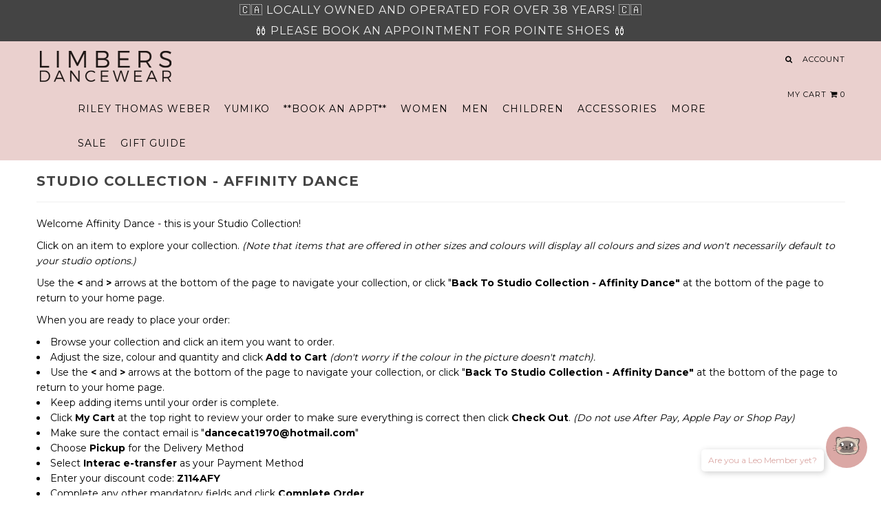

--- FILE ---
content_type: text/css
request_url: https://limbersdancewear.com/cdn/shop/t/11/assets/stylesheet.css?v=179053832253701687341707710065
body_size: 6660
content:
*{-webkit-box-sizing:border-box;-moz-box-sizing:border-box;-ms-box-sizing:border-box;-o-box-sizing:border-box;box-sizing:border-box;*behavior: url(boxsizing.htc)}.gridlock .row{margin-left:auto;margin-right:auto;width:960px}.gridlock .row:after{clear:both;content:".";display:block;height:0;line-height:0;visibility:hidden}.gridlock .row .row{margin-left:-1.0416666666666667%;margin-right:-1.0416666666666667%;width:102.0833333333333334%}.gridlock .row [class*=desktop-]{float:left;margin-left:1.0416666666666667%;margin-right:1.0416666666666667%}.gridlock .row [class*=desktop-].right{float:right}.gridlock .row [class*=desktop-].padded{margin-left:0;margin-right:0;padding-left:1.0416666666666667%;padding-right:1.0416666666666667%;-webkit-box-sizing:content-box;-moz-box-sizing:content-box;-ms-box-sizing:content-box;-o-box-sizing:content-box;box-sizing:content-box;*behavior: none}@media screen and (min-width: 1220px){.gridlock .row{width:1200px}}@media screen and (max-width: 1220px){.gridlock .row{width:960px}}@media screen and (max-width: 980px){.gridlock .row{width:720px}}@media screen and (max-width: 740px){.gridlock .row{width:480px}}@media screen and (max-width: 500px){.gridlock .row{width:300px}}.gridlock .row .desktop-1{width:6.25%}.gridlock .row .desktop-2{width:14.5833333333333333%}.gridlock .row .desktop-3{width:22.9166666666666667%}.gridlock .row .desktop-4{width:31.25%}.gridlock .row .desktop-5{width:39.5833333333333333%}.gridlock .row .desktop-6{width:47.9166666666666667%}.gridlock .row .desktop-7{width:56.25%}.gridlock .row .desktop-8{width:64.5833333333333333%}.gridlock .row .desktop-9{width:72.9166666666666667%}.gridlock .row .desktop-10{width:81.25%}.gridlock .row .desktop-11{width:89.5833333333333333%}.gridlock .row .desktop-12{width:97.9166666666666667%}.gridlock .row .desktop-push-1{margin-left:9.375%}.gridlock .row .desktop-push-2{margin-left:17.7083333333333333%}.gridlock .row .desktop-push-3{margin-left:26.0416666666666667%}.gridlock .row .desktop-push-4{margin-left:34.375%}.gridlock .row .desktop-push-5{margin-left:42.7083333333333334%}.gridlock .row .desktop-push-6{margin-left:51.0416666666666667%}.gridlock .row .desktop-push-7{margin-left:59.375%}.gridlock .row .desktop-push-8{margin-left:67.7083333333334%}.gridlock .row .desktop-push-9{margin-left:76.0416666666668%}.gridlock .row .desktop-push-10{margin-left:84.375%}.gridlock .row .desktop-push-11{margin-left:92.7083333333335%}.gridlock .row [class*=desktop-].center{margin-left:auto;margin-right:auto}.gridlock .row .desktop-third{width:31.25%}.gridlock .row .desktop-half{width:47.9166666666666667%}.gridlock .row .desktop-full{width:97.9166666666666667%}.gridlock .row .desktop-push-third{margin-left:34.375%}.gridlock .row .desktop-push-half{margin-left:51.0416666666666667%}@media screen and (min-width: 1221px){.gridlock .row .max-1{width:6.25%}.gridlock .row .max-2{width:14.5833333333333333%}.gridlock .row .max-3{width:22.9166666666666667%}.gridlock .row .max-4{width:31.25%}.gridlock .row .max-5{width:39.5833333333333333%}.gridlock .row .max-6{width:47.9166666666666667%}.gridlock .row .max-7{width:56.25%}.gridlock .row .max-8{width:64.5833333333333333%}.gridlock .row .max-9{width:72.9166666666666667%}.gridlock .row .max-10{width:81.25%}.gridlock .row .max-11{width:89.5833333333333333%}.gridlock .row .max-12{width:97.9166666666666667%}.gridlock .row .max-push-1{margin-left:9.375%}.gridlock .row .max-push-2{margin-left:17.7083333333333333%}.gridlock .row .max-push-3{margin-left:26.0416666666666667%}.gridlock .row .max-push-4{margin-left:34.375%}.gridlock .row .max-push-5{margin-left:42.7083333333333334%}.gridlock .row .max-push-6{margin-left:51.0416666666666667%}.gridlock .row .max-push-7{margin-left:59.375%}.gridlock .row .max-push-8{margin-left:67.7083333333334%}.gridlock .row .max-push-9{margin-left:76.0416666666668%}.gridlock .row .max-push-10{margin-left:84.375%}.gridlock .row .max-push-11{margin-left:92.7083333333335%}}@media screen and (min-width: 739px) and (max-width: 980px){.gridlock .row [class*=desktop-push-]{margin-left:1.0416666666666667%;margin-right:1.0416666666666667%}.gridlock .row .tablet-1{width:14.5833333333333333%}.gridlock .row .tablet-2{width:31.25%}.gridlock .row .tablet-3{width:47.9166666666666667%}.gridlock .row .tablet-4{width:64.5833333333333333%}.gridlock .row .tablet-5{width:81.25%}.gridlock .row .tablet-6{width:97.9166666666666667%}.gridlock .row .tablet-push-1{margin-left:17.7083333333333333%}.gridlock .row .tablet-push-2{margin-left:34.375%}.gridlock .row .tablet-push-3{margin-left:51.0416666666666667%}.gridlock .row .tablet-push-4{margin-left:67.7083333333334%}.gridlock .row .tablet-push-5{margin-left:84.375%}.gridlock .row .tablet-third{width:31.25%}.gridlock .row .tablet-half{width:47.9166666666666667%}.gridlock .row .tablet-full{width:97.9166666666666667%}.gridlock .row .tablet-push-third{margin-left:34.375%}.gridlock .row .tablet-push-half{margin-left:51.0416666666666667%}}@media screen and (max-width: 740px){.gridlock .row [class*=desktop-push-],.gridlock .row [class*=tablet-push-]{margin-left:1.0416666666666667%;margin-right:1.0416666666666667%}.gridlock .row .mobile-1{width:31.25%}.gridlock .row .mobile-2{width:64.5833333333333333%}.gridlock .row .mobile-3{width:97.9166666666666667%}.gridlock .row .mobile-push-1{margin-left:34.375%}.gridlock .row .mobile-push-2{margin-left:67.7083333333334%}.gridlock .row .mobile-third{width:31.25%}.gridlock .row .mobile-half{width:47.9166666666666667%}.gridlock .row .mobile-full{width:97.9166666666666667%}.gridlock .row .mobile-push-third{margin-left:34.375%}.gridlock .row .mobile-push-half{margin-left:51.0416666666666667%}}@media screen and (max-width: 500px){.gridlock .row .min-full{width:97.9166666666666667%}}*{margin:0}.first{clear:left}html,body{height:100%}body{color:#000;background:#fff;font-size:14px;font-family:Montserrat,sans-serif;line-height:1.6em;-webkit-text-size-adjust:100%;-ms-text-size-adjust:100%;position:relative}img{max-width:100%;border:0}h1,h2,h3,h4,h5,h6{color:#444;font-family:Montserrat,sans-serif;font-weight:700;text-transform:uppercase;letter-spacing:1px;margin-top:0;margin-bottom:10px;line-height:normal;-webkit-font-smoothing:antialiased}h1 a,h2 a,h3 a,h4 a,h5 a,h6 a{font-weight:inherit;color:#444!important}h1{font-size:20px}h2{font-size:18px}h3{font-size:16px}h4,h5{font-size:14px}h6{font-size:12px}h1,h2,h3,h4,h5,h6,p,dl,hr,ol,ul,pre,table,address,fieldset{margin-bottom:10px}p{font-size:14px;margin-bottom:10px}strong{font-weight:700}em{font-style:italic}pre{font-family:Courier New,Courier,monospace;font-size:13px;font-weight:700}.text-left{text-align:left}.text-center{text-align:center}.text-right{text-align:right}a{text-decoration:none;color:#444;outline:0;-webkit-transition:color .3s ease-in;-moz-transition:color .3s ease-in;-o-transition:color .3s ease-in;transition:color .3s ease-in}a:hover,a:visited{color:#444;text-decoration:none}a:focus{outline:none}dt{font-weight:700}ol{padding:0;margin-left:0;margin-bottom:20px;text-indent:0;list-style-position:inside}ul{padding:0;margin:0 0 20px;list-style:disc inside}blockquote{font-family:Georgia,Times New Roman,Times,sans-serif;font-size:18px;line-height:24px;font-style:italic;padding-left:35px;color:#999;margin:20px 0}hr{background:#f0f0f0;border:none;color:#f0f0f0;display:block;height:1px;margin-top:20px;width:100%}.clear{clear:both;display:block;overflow:hidden;visibility:hidden;width:0;height:0}.clearfix:after{content:".";display:block;height:0;clear:both;visibility:hidden}.button,button,input[type=submit],input[type=reset],input[type=button]{width:100%;max-width:100%;background:#333;border:none;-webkit-transition:background .3s ease,color .3s ease;-moz-transition:background .3s ease,color .3s ease;-o-transition:background .3s ease,color .3s ease;transition:background .3s ease,color .3s ease;-webkit-appearance:none;color:#fff;display:inline-block;font-weight:300;font-size:14px;text-decoration:none;cursor:pointer;margin-bottom:20px;line-height:normal;padding:15px 0;font-family:Montserrat,sans-serif}.button:hover,button:hover,input[type=submit]:hover,input[type=reset]:hover,input[type=button]:hover{color:#fff;background:#000}.button.full-width,button.full-width,input[type=submit].full-width,input[type=reset].full-width,input[type=button].full-width{width:100%;padding-left:0!important;padding-right:0!important;text-align:center}button::-moz-focus-inner,input::-moz-focus-inner{border:0;padding:0}form{margin-bottom:0}fieldset{margin-bottom:20px}input[type=text],input[type=password],input[type=email],textarea,select{border:1px solid #ccc;padding:6px 4px;outline:none;-moz-border-radius:2px;-webkit-border-radius:2px;border-radius:2px;font-size:14px;font-family:Montserrat,sans-serif;color:#777;margin:0 0 20px;width:100%;max-width:100%;display:block;background:#fff}select{padding:0}input[type=text]:focus,input[type=password]:focus,input[type=email]:focus,textarea:focus{color:#444;-moz-box-shadow:0 0 3px rgba(0,0,0,.2);-webkit-box-shadow:0 0 3px rgba(0,0,0,.2);box-shadow:0 0 3px #0003}textarea{min-height:60px;min-width:300px}label,legend{display:block;font-weight:700;font-size:;margin-bottom:5px}select{width:220px}input[type=checkbox]{display:inline}label span,legend span{font-weight:400;font-size:13px;color:#444}::-webkit-input-placeholder{color:#000}:-moz-placeholder{color:#000}::-moz-placeholder{color:#000}:-ms-input-placeholder{color:#000}input[type=text],input[type=password],input[type=email],input[type=url],input[type=number]{width:100%;border:1px solid #f0f0f0;padding:15px 0;margin:0 0 20px;max-width:100%;text-indent:17px;outline:none}textarea{width:100%;border:1px solid #f0f0f0;height:100px;margin:0 0 40px;max-width:100%;padding:2% 17px;outline:none}.index header{width:100%;background:#ead0ce;line-height:50px;position:fixed;z-index:20;-webkit-transition:background-color 1s linear;-moz-transition:background-color 1s linear;-o-transition:background-color 1s linear;-ms-transition:background-color 1s linear;transition:background-color 1s linear}.index .coverheader{background:#ead0ce;-webkit-transition:background-color 1s linear;-moz-transition:background-color 1s linear;-o-transition:background-color 1s linear;-ms-transition:background-color 1s linear;transition:background-color 1s linear}header{width:100%;background:#ead0ce;line-height:50px;position:fixed;z-index:20;top:0;-webkit-transition:background-color 1s linear;-moz-transition:background-color 1s linear;-o-transition:background-color 1s linear;-ms-transition:background-color 1s linear;transition:background-color 1s linear}.coverheader{background:#ead0ce;-webkit-transition:background-color 1s linear;-moz-transition:background-color 1s linear;-o-transition:background-color 1s linear;-ms-transition:background-color 1s linear;transition:background-color 1s linear}.scrollheader ul#main-nav li a,.scrollheader ul#cart li a{color:#000!important}.scrollheader ul#main-nav li a:hover,.scrollheader ul#cart li a:hover{color:#333!important}.coverheader ul#main-nav li a,.coverheader ul#cart li a{color:#000!important}.coverheader ul#main-nav li a:hover,.coverheader ul#cart li a:hover{color:#333!important}header ul{margin-bottom:0}.index .scrollheader ul#main-nav li a,.index .scrollheader ul#cart li a{color:#000!important}.index .scrollheader ul#main-nav li a:hover,.index .scrollheader ul#cart li a:hover{color:#333!important}.index .coverheader ul#main-nav li a,.index .coverheader ul#cart li a{color:#000!important}.index .coverheader ul#main-nav li a:hover,.index .coverheader ul#cart li a:hover{color:#333!important}#search{width:300px;text-align:center;margin:0 auto}#search_popup{text-align:center}#search_popup #q{text-indent:0;text-align:center}ul#cart{text-align:right;z-index:5;position:relative;list-style:none;margin-top:0}ul#cart li{display:inline-block;padding:0 0 0 10px}ul#cart li a{text-transform:uppercase;font-size:11px;letter-spacing:1px;font-weight:300}i.icon-shopping-cart{margin-left:5px}select#currencies{width:65px;display:inline-block;float:none;margin-left:10px;background:transparent;border:0;margin-bottom:0;color:#000}#logo{text-align:left;margin-right:20px;float:left;display:inline-block}#logo a{float:left;font-family:Montserrat,sans-serif;font-size:inherit;text-transform:uppercase;font-weight:300;color:#000;text-decoration:none}#logo img{vertical-align:middle;padding:10px 0}#content{height:100%;margin-bottom:50px;position:relative;z-index:1}nav{float:right;display:inline-block}ul#main-nav{list-style:none;text-align:right;margin-bottom:0}ul#main-nav li{display:inline-block;position:relative;float:left}ul#main-nav li a{font-family:Montserrat,sans-serif;font-weight:300;font-size:14px;display:block;padding:0 10px;text-transform:uppercase;letter-spacing:1px}ul#main-nav li a.current{color:#666!important}ul#main-nav li a:hover{text-decoration:none}ul#main-nav li ul{display:none;position:absolute;top:50px;z-index:5;left:0}ul#main-nav li:hover>ul{display:block}.index header ul#main-nav li ul{-moz-transition:background-color 1s linear;-o-transition:background-color 1s linear;-ms-transition:background-color 1s linear;transition:background-color 1s linear;border:0 none}.index .coverheader ul#main-nav li ul{background:#ead0ce;-webkit-transition:background-color 1s linear;-moz-transition:background-color 1s linear;-o-transition:background-color 1s linear;-ms-transition:background-color 1s linear;transition:background-color 1s linear;border:1px solid #f0f0f0;border-left:0 none;border-right:0 none}.index header ul#main-nav li ul:before{font-family:FontAwesome;position:absolute;left:30px;top:-14px;line-height:initial;color:#ead0ce;font-size:20px;text-shadow:0 -1px 1px #f0f0f0}header ul#main-nav li ul{background:#ead0ce;-webkit-transition:background-color 1s linear;-moz-transition:background-color 1s linear;-o-transition:background-color 1s linear;-ms-transition:background-color 1s linear;transition:background-color 1s linear;border:1px solid #f0f0f0;border-left:0 none;border-right:0 none}header ul#main-nav li ul:before{font-family:FontAwesome;position:absolute;left:30px;top:-14px;line-height:initial;color:transparent;font-size:20px;text-shadow:0 -1px 1px #f0f0f0}.coverheader ul#main-nav li ul{background:#ead0ce;-webkit-transition:background-color 1s linear;-moz-transition:background-color 1s linear;-o-transition:background-color 1s linear;-ms-transition:background-color 1s linear;transition:background-color 1s linear}ul#main-nav li ul li{line-height:30px!important;margin:0;padding:0;width:100%;white-space:nowrap;background:transparent!important;min-width:220px;float:left}ul#main-nav li ul li a{text-align:left;text-transform:none;font-weight:400;font-size:12px}#home{min-height:500px}#homepage-collections,#homepage-products,#homepage-promo,#homepage-pages,#homepage-instagram{width:100%;position:relative;padding-top:30px;padding-bottom:60px}#homepage-products{padding-top:0!important}#home-slideshow{min-height:500px}#home-intro{margin-top:100px;position:fixed;width:100%;text-shadow:0px 2px 2px rgba(000,000,000,.2)}section#homepage-promo{background-color:#a3a2a2;background:url(//limbersdancewear.com/cdn/shop/t/11/assets/home-promo-background.jpg?v=42833881563024022651611598334);padding-top:120px;padding-bottom:120px}section#homepage-promo h3{color:#1f1c1c!important}section#homepage-promo,section#homepage-promo p{color:#000!important}section#homepage-collections{background:#454545}section#homepage-collections h2,section#homepage-collections .fr a{color:#fff!important}section#homepage-promo img{border:8px solid rgba(255,255,255,.8)}section#homepage-promo .pimg{min-height:1px}section#homepage-products{background:#fff}section#homepage-products h2,section#homepage-products .fr a{color:#454545!important}section#homepage-pages{background-color:#f3f3f3}section#homepage-instagram{background:#fff}section#homepage-instagram h2{color:#454545!important}.section-title{line-height:60px;text-align:left;margin-bottom:30px}.section-title h2,.section-title h3{line-height:inherit;margin-bottom:0;border-bottom:1px solid #f0f0f0}.section-title h1{line-height:inherit;margin-bottom:20px;border-bottom:1px solid #f0f0f0}.prod-vendor{text-align:center}.collection-block{margin-bottom:30px;padding-bottom:30px;display:block;float:left;width:100%}#collection-loop .owl-controls.clickable{position:absolute;top:-35px;right:0}.collection-index{position:relative}.collection-info{text-align:center;margin-top:10px}.collection-info h3{text-transform:uppercase;margin-bottom:0}.collection-info p{margin-bottom:0;text-transform:uppercase;font-size:12px}.collection-image{padding:2px;text-align:center}#instafeed{float:left;background:#fff}.index img.instagram-image{width:10%;padding:0;margin:0;float:left;filter:url("data:image/svg+xml;utf8,<svg%20xmlns='http://www.w3.org/2000/svg'><filter%20id='grayscale'><feColorMatrix%20type='matrix'%20values='0.3333%200.3333%200.3333%200%200%200.3333%200.3333%200.3333%200%200%200.3333%200.3333%200.3333%200%200%200%200%200%201%200'/></filter></svg>#grayscale");filter:grayscale(100%);-webkit-filter:grayscale(100%);-moz-filter:grayscale(100%);-ms-filter:grayscale(100%);-o-filter:grayscale(100%);filter:gray;-webkit-transition:all .5s ease-in-out;opacity:.6}.index img.instagram-image:hover{filter:none;-webkit-filter:grayscale(0);opacity:1}#social-area{text-shadow:0px 2px 2px rgba(000,000,000,.2)}ul#home-icons{list-style:none;margin-bottom:30px;margin-top:30px}ul#home-icons li{display:inline-block;text-align:center;margin:0 5px 0 0;width:40px;height:40px;background:#fff0;border-radius:50%;line-height:46px;-webkit-transition:background .3s ease,color .3s ease;-moz-transition:background .3s ease,color .3s ease;-o-transition:background .3s ease,color .3s ease;transition:background .3s ease,color .3s ease}ul#home-icons li a,ul#home-icons li:hover a{color:#1f1c1c!important;font-size:10px}ul#home-icons li:hover{background:#fff6}.ci img{text-align:center;margin:0 auto}.collection-title{border-bottom:2px solid #f0f0f0;text-align:center}p.view-full{margin-top:15px;padding:15px 0;border-bottom:1px solid #f0f0f0;border-top:1px solid #f0f0f0}.collection .bigimage{max-width:99.4%}span.prev-prod,span.next-prod{min-height:1px}.active{background:#e5e5e5}#product-loop{margin:0 auto;width:100%;min-width:100%}#collection-description h1{text-align:center;margin-bottom:10px}#collection-description .rte{border-top:0;margin:0;padding:0}.product{margin-bottom:50px;position:relative}.product-info{text-align:center;position:absolute;bottom:100px;left:50%;margin-left:-50%;width:100%;display:none}.product-quick-view{overflow:hidden}.product-info form{margin-top:20px}.product-index .single-option-selector{margin:5px auto 10px}.qvimages img{padding:5px}.product-details{text-align:center;margin-top:15px}.product-details h4{color:#444;margin-bottom:3px;letter-spacing:initial;font-weight:500;font-size:14px}.product-details h3{color:#444;margin-bottom:3px;letter-spacing:initial;font-size:14px}.price{color:#444;margin-bottom:3px;letter-spacing:initial;font-weight:500;font-size:14px}.was,.product-compare-price,.compare-price{text-decoration:line-through}.was{display:inline;margin-left:5px}.onsale{display:inline;color:#ba2323}.icn{position:absolute;top:10px;right:10px;text-align:center;font-size:11px;border:1px solid #f0f0f0;padding:0 10px;background:#fff9}.new{z-index:1}.sale-item{z-index:3;left:10px;right:initial}.so{z-index:4}.product-modal{font-size:12px;letter-spacing:1px;position:absolute;bottom:20%;text-align:center;color:#fff;background:#000!important;padding:10px;left:50%;width:60%;margin-left:-30%;font-weight:300;-webkit-transition:background-color .3s linear;-moz-transition:background-color .3s linear;-o-transition:background-color .3s linear;-ms-transition:background-color .3s linear;transition:background-color .3s linear}.product-modal:hover{color:#000!important;background:#fff!important}.quick-shop{overflow:hidden;width:720px}.product-quick-view{width:720px}.product-quick-view .product-photos{float:left;width:48%;margin-right:1.9%}.product-quick-view #product-right{float:left;width:48%;margin-left:1.9%}.show{display:none}#sidebar.sticky{float:none;position:fixed;top:20px;z-index:6;left:auto}#bside{float:right}#sidebar h1{margin-bottom:20px}#sidebar h4{text-transform:uppercase;padding-bottom:5px;margin-bottom:5px;border-bottom:1px solid #f0f0f0}#sidebar ul{list-style-type:none;margin-bottom:20px}#sidebar ul li a.current{border-bottom:1px solid #f0f0f0;text-decoration:none}#sidebar img{margin-bottom:20px}.sorting label{clear:none;margin-right:10px;line-height:16px;display:inline-block}select#sort-by,select.coll-filter{width:initial;background:transparent;border:0;display:inline-block}select.coll-filter{margin-right:20px}.sorting{width:100%;text-align:right}#product-description form .selecter{display:inline-block;width:50%;margin-top:2px}.selector-wrapper label{float:left;margin-right:20px;line-height:40px;min-width:40px}#bigimage{text-align:center;margin-bottom:20px;max-width:548px}.active img{border:1px solid #ccc!important}img.zoomImg{background:#fff}.thumbnail{margin-bottom:10px}#product-price{padding-bottom:10px;font-size:16px;margin-bottom:10px;border-bottom:1px solid #f0f0f0}#product-description{text-align:left}#product-description h1,#product-right h5{text-transform:uppercase}#product-description form{margin-bottom:10px;border-bottom:1px solid #f0f0f0;padding-top:10px}#product-description form label{text-transform:uppercase;min-width:60px}.product-add{margin-top:20px}.product-add label{float:left;line-height:44px;margin-right:10px;padding:0!important;display:inline-block;min-width:initial!important}.quantity{line-height:40px;height:40px;text-indent:0!important;text-align:center;padding:0!important;width:50px!important;background:transparent!important;border:1px solid #f0f0f0;display:inline-block;color:#000}.add{display:inline-block!important;margin-left:20px;width:auto!important;line-height:40px!important;padding:0 20px!important}@media screen and (max-width: 740px){.product-add{text-align:center}.product-add label{width:initial!important;float:none}.add{margin-left:10px!important}}.desc{padding-top:20px;padding-bottom:10px}.full-click{display:block;text-align:center;margin-top:20px}#related{border-top:1px solid #f0f0f0;margin-top:20px;padding:20px 0;float:left;text-align:center}.related-carousel .owl-item{padding:10px}#social{float:left;width:100%;padding-bottom:10px}#product-navigation{text-align:center}#back-forth img{margin:0 5px;vertical-align:middle}.backto{margin-bottom:10px;display:block}.prev-prod{margin-right:10px}.next-prod{margin-left:10px}.prev-prod,.next-prod{display:inline-block}.share-icons a{margin:0 5px}.what-is-it{margin-bottom:15px}.what-is-it label{display:inline;margin-right:10px}#product-carousel .product-car{padding:0;margin:5px;position:relative}.customNavigation{margin:-5px 0 10px;text-align:center;position:relative}//use styles below to disable ugly selection .customNavigation a{-webkit-user-select:none;-khtml-user-select:none;-moz-user-select:none;-ms-user-select:none;user-select:none;-webkit-tap-highlight-color:rgba(0,0,0,0)}.customNavigation a:hover{cursor:pointer}.btn.next{border:1px solid #f0f0f0;color:#444;padding:4px 7px;font-weight:100;position:absolute;right:-30px;top:85px}.btn.prev{border:1px solid #f0f0f0;color:#444;padding:4px 7px;font-weight:100;position:absolute;left:-30px;top:85px}.collection div.zoomWindow,.index div.zoomWindow{display:none!important}.collection div.zoomLens,.index div.zoomLens{opacity:0!important}div.zoomContainer{z-index:1}#product-header{margin-bottom:30px;text-align:center;line-height:60px}#product-header div{min-height:1px}#product-header h1{margin-bottom:0;line-height:60px;border-bottom:1px solid #f0f0f0}.product .rte,.collection .rte,.index .rte{margin-top:15px;border-top:1px solid #f0f0f0;padding-top:15px}#related h4{margin-bottom:20px}#cartform{margin-top:20px}.cart-item{display:table-cell}.cart-image{display:inline-block;margin-right:10px}.cart-image img{vertical-align:middle}.cart-title{display:inline-block}table{width:100%;border-collapse:collapse}th{background:#fff;font-weight:400}td,th{padding:10px;border:1px solid #f0f0f0;text-align:left}#basket-right{text-align:center}#basket-right p{margin-bottom:20px}#basket-right img{width:50px}#note{margin-top:10px}#cart-notes{margin-top:20px;margin-bottom:20px}.rte h1{border-bottom:0!important}#page{clear:left;margin-bottom:50px}#page h1{text-align:center;padding-bottom:5px;margin-bottom:20px;border-bottom:1px solid #f0f0f0}#page h1.page-title{text-align:left!important}#page-sidebar h2{border-bottom:1px solid #f0f0f0;line-height:60px}#page-sidebar ul{list-style-type:none}#page-sidebar ul li{display:block;margin-bottom:10px;padding-bottom:5px}#article-loop{margin:0 auto;width:100%;min-width:100%}.article-index{margin:0 5px 10px;border-radius:0;overflow:hidden;padding-top:20px}.article-info-inner{width:96%;margin:0 auto}.article-info h2{letter-spacing:initial;margin-bottom:10px;text-align:center}.posted{text-align:center;margin-bottom:20px}.post-tags{clear:left;display:block;text-align:center}.article-info p{font-size:14px;margin-bottom:0}.article-info a{text-decoration:none!important;text-transform:uppercase}.article-content{margin-top:10px;margin-bottom:10px}.article-index .share-icons,.article-index .readmore{text-align:center!important}.share-icons a{color:#444}.share-icons a:hover{color:#222}#blog-article .share-icons{text-align:center!important}ul#blog-articles,#blog-article{list-style-type:none}.single-article{margin-bottom:50px;padding-bottom:20px;border-bottom:1px solid #f0f0f0;float:left;width:100%}.single-article .posted,.single-article .post-tags{text-align:left}#blog-sidebar h2 .icon-rss{float:right;font-size:16px}#blog-sidebar #social-icons{font-size:90%;margin-top:20px;padding-bottom:20px;border-bottom:1px solid #f0f0f0}#blog-sidebar #social-icons a{color:#444}#blog-sidebar #social-icons a:hover{color:#222}#twitter-card,#facebook-card,#instagram-card{width:100%;float:left;clear:left;display:block;margin-bottom:20px;padding-bottom:20px;border-bottom:1px solid #f0f0f0}#twitter-card h3,#facebook-card h3,#instagram-card h3{letter-spacing:initial}#fb-root{display:none}.fb_iframe_widget,.fb_iframe_widget span,.fb_iframe_widget span iframe[style]{width:100%!important}#page .share-icons{margin-bottom:20px;text-align:left;margin-top:20px}#page .share-icons a{margin-right:10px}ul#posts{list-style:none}ul#posts li{margin-bottom:20px;padding-bottom:0;border-bottom:1px solid #f0f0f0}ul#posts li p{margin-top:0}ul#posts li.tags{padding-bottom:10px}#comments h4{text-align:center}#comments{float:left;padding-top:20px;margin-top:20px;width:100%}ul#commentlist{margin-top:20px;list-style-type:none}ul#commentlist li{float:left;display:block;width:100%;margin:0 0 20px;border-bottom:1px solid #f0f0f0;padding-bottom:20px}ul.disc{margin-bottom:0}.comment-details{margin-bottom:10px}.gravatar{float:left;margin-right:20px}.comment{float:left}.comment p{margin-top:0}dd{margin-left:0}.notice{border:1px dashed #eee;padding:5px;background:#f8f8ff;margin:20px 0}.readmore{clear:left;text-align:left;margin:30px auto}.readmore a{color:#999!important;background:#eee!important;padding:10px 20px;-webkit-transition:background .3s ease,color .3s ease;-moz-transition:background .3s ease,color .3s ease;-o-transition:background .3s ease,color .3s ease;transition:background .3s ease,color .3s ease}.readmore a:hover{color:#fff!important;background:#999!important;text-decoration:none}ul#social-icons{list-style:none}ul#social-icons li{display:inline-block;margin-right:10px}ul#blog-recent,ul#blog-tags{list-style:none;border-bottom:1px solid #f0f0f0;padding-bottom:20px}#search-bar{margin-bottom:20px;margin-top:20px;border-bottom:1px solid #f0f0f0}#search-bar #q{width:300px}#q{text-transform:uppercase}#customer-wrapper{margin-bottom:40px}#customer-wrapper p{margin-top:0!important;margin-bottom:0!important}#forgot_password{margin-bottom:15px}#customer-wrapper form{margin-top:20px}#admin_header{margin-bottom:30px}.view_address p,#customer_detail p{margin:0}.address_table{margin-bottom:20px}#order_address{clear:both;float:left;width:100%;margin-bottom:20px}#order_details{float:left}#create-customer,#customer,div#recover-password{margin-top:30px}.action_link{display:inline-block;margin-bottom:10px}.action_edit{padding:0 10px;border-left:1px solid #f0f0f0;border-right:1px solid #f0f0f0;margin:0 10px}a#view_address{display:block;margin-top:10px}.center{text-align:center}@media only screen and (min-width: 1024px){.page-wrap{min-height:100%;margin-bottom:-52px}.page-wrap:after{content:"";display:block}.site-footer,.page-wrap:after{height:52px}}#footer-wrapper{z-index:2;clear:left;border-top:1px solid #f0f0f0;padding-top:20px}#footer{padding:10px 0;text-align:center}#footer ul{list-style:none;line-height:47px;margin-bottom:10px}#footer ul li{display:inline-block;margin:0 10px}#footer img{max-width:50px;margin:0 5px 20px}#subscribe_popup{text-align:center;width:450px;display:block;margin:0 auto;overflow:hidden}#mc_embed_signup{width:100%}#mce-EMAIL{float:left;text-align:left;text-indent:10px;width:70%;padding:15px 0;margin-bottom:0}#mc-embedded-subscribe{float:left;margin-top:0;width:30%}#mce-EMAIL:focus{box-shadow:0 0}#payment{text-align:center;margin-top:30px;margin-bottom:50px}#payment img{max-width:60px;text-align:center;margin-bottom:10px}#mobile-product{display:none}#pagination{clear:left;text-align:center;margin-top:20px;padding-top:20px;margin-bottom:20px}#pagination a{margin:0 5px}#pagination a:hover{text-decoration:none}#pagination .current{border-radius:50%;border:2px solid #f0f0f0;padding:5px 10px;background:transparent}#pagination .count{margin-right:20px}#breadcrumb{text-transform:uppercase;font-size:10px;margin-bottom:30px;margin-top:20px;text-align:center}#breadcrumb a{padding:0 5px 0 0;font-size:10px}#breadcrumb p{padding:0 5px 0 0}.separator{padding-right:5px}.scrollup{width:30px;height:30px;opacity:.3;position:fixed;bottom:50%;right:20px;display:none;z-index:3;text-align:center}.scrollup:hover{text-decoration:none;opacity:.7;-webkit-transition:opacity 1s ease-in-out;-moz-transition:opacity 1s ease-in-out;-o-transition:opacity 1s ease-in-out;-ms-transition:opacity 1s ease-in-out;transition:opacity 1s ease-in-out}iframe{width:100%}.owl-buttons>div{background:#333;color:#fff;padding:3px 10px;font-family:FontAwesome;font-size:12px;display:inline-block;text-align:center;transition:background-color .3s ease-in-out;-moz-transition:background-color .3s ease-in-out;-webkit-transition:background-color .3s ease-in-out;-o-transition:background-color .3s ease-in-out}.owl-buttons>div:hover{cursor:pointer;color:#fff;background:#000}.owl-prev:before{content:"\f104"}.owl-next{margin-left:5px}.owl-next:before{content:"\f105"}.owl-carousel .owl-wrapper:after{content:".";display:block;clear:both;visibility:hidden;line-height:0;height:0}.owl-carousel{display:none;position:relative;width:100%;-ms-touch-action:pan-y}.owl-carousel .owl-wrapper{display:none;position:relative;-webkit-transform:translate3d(0px,0px,0px)}.owl-carousel .owl-wrapper-outer{overflow:hidden;position:relative;width:100%}.owl-carousel .owl-wrapper-outer.autoHeight{-webkit-transition:height .5s ease-in-out;-moz-transition:height .5s ease-in-out;-ms-transition:height .5s ease-in-out;-o-transition:height .5s ease-in-out;transition:height .5s ease-in-out}.owl-carousel .owl-item{float:left}.owl-controls .owl-page,.owl-controls .owl-buttons div{cursor:pointer}.owl-controls{-webkit-user-select:none;-khtml-user-select:none;-moz-user-select:none;-ms-user-select:none;user-select:none;-webkit-tap-highlight-color:rgba(0,0,0,0)}.grabbing{cursor:url(grabbing.png) 8 8,move}.owl-carousel .owl-wrapper,.owl-carousel .owl-item{-webkit-backface-visibility:hidden;-moz-backface-visibility:hidden;-ms-backface-visibility:hidden;-webkit-transform:translate3d(0,0,0);-moz-transform:translate3d(0,0,0);-ms-transform:translate3d(0,0,0)}.owl-origin{-webkit-perspective:1200px;-webkit-perspective-origin-x:50%;-webkit-perspective-origin-y:50%;-moz-perspective:1200px;-moz-perspective-origin-x:50%;-moz-perspective-origin-y:50%;perspective:1200px}.owl-fade-out{z-index:10;-webkit-animation:fadeOut .7s both ease;-moz-animation:fadeOut .7s both ease;animation:fadeOut .7s both ease}.owl-fade-in{-webkit-animation:fadeIn .7s both ease;-moz-animation:fadeIn .7s both ease;animation:fadeIn .7s both ease}.owl-backSlide-out{-webkit-animation:backSlideOut 1s both ease;-moz-animation:backSlideOut 1s both ease;animation:backSlideOut 1s both ease}.owl-backSlide-in{-webkit-animation:backSlideIn 1s both ease;-moz-animation:backSlideIn 1s both ease;animation:backSlideIn 1s both ease}.owl-goDown-out{-webkit-animation:scaleToFade .7s ease both;-moz-animation:scaleToFade .7s ease both;animation:scaleToFade .7s ease both}.owl-goDown-in{-webkit-animation:goDown .6s ease both;-moz-animation:goDown .6s ease both;animation:goDown .6s ease both}.owl-fadeUp-in{-webkit-animation:scaleUpFrom .5s ease both;-moz-animation:scaleUpFrom .5s ease both;animation:scaleUpFrom .5s ease both}.owl-fadeUp-out{-webkit-animation:scaleUpTo .5s ease both;-moz-animation:scaleUpTo .5s ease both;animation:scaleUpTo .5s ease both}@-webkit-keyframes empty{0%{opacity:1}}@-moz-keyframes empty{0%{opacity:1}}@keyframes empty{0%{opacity:1}}@-webkit-keyframes fadeIn{0%{opacity:0}to{opacity:1}}@-moz-keyframes fadeIn{0%{opacity:0}to{opacity:1}}@keyframes fadeIn{0%{opacity:0}to{opacity:1}}@-webkit-keyframes fadeOut{0%{opacity:1}to{opacity:0}}@-moz-keyframes fadeOut{0%{opacity:1}to{opacity:0}}@keyframes fadeOut{0%{opacity:1}to{opacity:0}}@-webkit-keyframes backSlideOut{25%{opacity:.5;-webkit-transform:translateZ(-500px)}75%{opacity:.5;-webkit-transform:translateZ(-500px) translateX(-200%)}to{opacity:.5;-webkit-transform:translateZ(-500px) translateX(-200%)}}@-moz-keyframes backSlideOut{25%{opacity:.5;-moz-transform:translateZ(-500px)}75%{opacity:.5;-moz-transform:translateZ(-500px) translateX(-200%)}to{opacity:.5;-moz-transform:translateZ(-500px) translateX(-200%)}}@keyframes backSlideOut{25%{opacity:.5;transform:translateZ(-500px)}75%{opacity:.5;transform:translateZ(-500px) translate(-200%)}to{opacity:.5;transform:translateZ(-500px) translate(-200%)}}@-webkit-keyframes backSlideIn{0%,25%{opacity:.5;-webkit-transform:translateZ(-500px) translateX(200%)}75%{opacity:.5;-webkit-transform:translateZ(-500px)}to{opacity:1;-webkit-transform:translateZ(0) translateX(0)}}@-moz-keyframes backSlideIn{0%,25%{opacity:.5;-moz-transform:translateZ(-500px) translateX(200%)}75%{opacity:.5;-moz-transform:translateZ(-500px)}to{opacity:1;-moz-transform:translateZ(0) translateX(0)}}@keyframes backSlideIn{0%,25%{opacity:.5;transform:translateZ(-500px) translate(200%)}75%{opacity:.5;transform:translateZ(-500px)}to{opacity:1;transform:translateZ(0) translate(0)}}@-webkit-keyframes scaleToFade{to{opacity:0;-webkit-transform:scale(.8)}}@-moz-keyframes scaleToFade{to{opacity:0;-moz-transform:scale(.8)}}@keyframes scaleToFade{to{opacity:0;transform:scale(.8)}}@-webkit-keyframes goDown{0%{-webkit-transform:translateY(-100%)}}@-moz-keyframes goDown{0%{-moz-transform:translateY(-100%)}}@keyframes goDown{0%{transform:translateY(-100%)}}@-webkit-keyframes scaleUpFrom{0%{opacity:0;-webkit-transform:scale(1.5)}}@-moz-keyframes scaleUpFrom{0%{opacity:0;-moz-transform:scale(1.5)}}@keyframes scaleUpFrom{0%{opacity:0;transform:scale(1.5)}}@-webkit-keyframes scaleUpTo{to{opacity:0;-webkit-transform:scale(1.5)}}@-moz-keyframes scaleUpTo{to{opacity:0;-moz-transform:scale(1.5)}}@keyframes scaleUpTo{to{opacity:0;transform:scale(1.5)}}.videoWrapper{position:relative;padding-bottom:56.25%;padding-top:25px;height:0;clear:left}.videoWrapper iframe{position:absolute;top:0;left:0;width:100%;height:100%}ul#footer-icons{list-style:none;text-align:center}ul#footer-icons li{display:inline-block;margin:10px}.ajaxified-cart-feedback.error{color:#ff4136}.shifter-open{overflow:hidden!important}.shifter-open .shifter-page *,.shifter-open .shifter-header *{pointer-events:none!important}.shifter .shifter-navigation{display:none;opacity:0}.shifter .shifter-handle{display:none}nav.shifter-navigation{overflow:auto;overflow-x:hidden;overflow-y:scroll;height:100%}.shifter-active .shifter-page{background:#fff;display:block;left:0;min-height:100%;overflow:hidden;position:relative;top:0;z-index:1}.shifter-active .shifter-page,.shifter-active .shifter-header{-webkit-transform:translate3D(0px,0px,0px);-moz-transform:translate3D(0px,0px,0px);-ms-transform:translate3D(0px,0px,0px);-o-transform:translate3D(0px,0px,0px);transform:translateZ(0)}.shifter-active .shifter-navigation{background:#fff;display:block;height:100%;opacity:1;pointer-events:none;position:fixed;top:0;width:270px;z-index:0}.shifter-active .shifter-page,.shifter-active .shifter-header,.shifter-active .shifter-navigation{-webkit-backface-visibility:hidden;-moz-backface-visibility:hidden;-ms-backface-visibility:hidden;-o-backface-visibility:hidden;backface-visibility:hidden;-webkit-transition:-webkit-transform .2s ease!important;-moz-transition:-moz-transform .2s ease!important;-ms-transition:-ms-transform .2s ease!important;-o-transition:-o-transform .2s ease!important;transition:transform .2s ease!important}.shifter-active .shifter-handle{background:url(jquery.fs.shifter-icon.png) no-repeat center center;cursor:pointer;content:"";display:block;float:right;height:50px;width:50px;position:relative;right:-30px;overflow:hidden;text-indent:110%;white-space:nowrap;-webkit-user-select:none;-moz-user-select:none;-ms-user-select:none;-o-user-select:none;user-select:none}.shifter-active .shifter-navigation{right:0;-webkit-transform:translate3D(0px,0px,0px);-moz-transform:translate3D(0px,0px,0px);-ms-transform:translate3D(0px,0px,0px);-o-transform:translate3D(0px,0px,0px);transform:translateZ(0)}.shifter-open .shifter-page,.shifter-open .shifter-header{-webkit-transform:translate3D(-270px,0px,0px);-moz-transform:translate3D(-270px,0px,0px);-ms-transform:translate3D(-270px,0px,0px);-o-transform:translate3D(-270px,0px,0px);transform:translate3D(-270px,0,0)}.shifter-active.shifter-left .shifter-navigation{left:0;-webkit-transform:translate3D(0px,0px,0px);-moz-transform:translate3D(0px,0px,0px);-ms-transform:translate3D(0px,0px,0px);-o-transform:translate3D(0px,0px,0px);transform:translateZ(0)}.shifter-active.shifter-left.shifter-open .shifter-page,.shifter-active.shifter-left.shifter-open .shifter-header{-webkit-transform:translate3D(270px,0px,0px);-moz-transform:translate3D(270px,0px,0px);-ms-transform:translate3D(270px,0px,0px);-o-transform:translate3D(270px,0px,0px);transform:translate3D(270px,0,0)}.shifter-open .shifter-navigation{pointer-events:all;z-index:1\	;-webkit-transform:translate3D(0px,0px,0px);-moz-transform:translate3D(0px,0px,0px);-ms-transform:translate3D(0px,0px,0px);-o-transform:translate3D(0px,0px,0px);transform:translateZ(0)}@media screen and (-ms-high-contrast: active),(-ms-high-contrast: none){.shifter-active .shifter-navigation{right:0;-webkit-transform:translate3D(270px,0px,0px);-moz-transform:translate3D(270px,0px,0px);-ms-transform:translate3D(270px,0px,0px);-o-transform:translate3D(270px,0px,0px);transform:translate3D(270px,0,0)}.shifter-active.shifter-left .shifter-navigation{left:0;-webkit-transform:translate3D(-270px,0px,0px);-moz-transform:translate3D(-270px,0px,0px);-ms-transform:translate3D(-270px,0px,0px);-o-transform:translate3D(-270px,0px,0px);transform:translate3D(-270px,0,0)}.shifter-open .shifter-navigation{pointer-events:all;-webkit-transform:translate3D(0px,0px,0px);-moz-transform:translate3D(0px,0px,0px);-ms-transform:translate3D(0px,0px,0px);-o-transform:translate3D(0px,0px,0px);transform:translateZ(0)}}nav.shifter-navigation{padding:0 20px}.shifter-navigation ul{margin-left:10px;list-style:none;margin-bottom:0}nav.shifter-navigation{list-style:none}.shifter-navigation li{padding:10px 0;border-bottom:1px solid #888}.shifter-navigation li a{font-weight:700;color:#444}.shifter-navigation li ul li{border-bottom:0 none;padding:5px 0}.shifter-navigation li ul li a{font-weight:400;color:#444}.shifter-navigation a:hover{color:#444}a.fr{float:right;font-size:10px;padding-top:5px}.bannertop{line-height:30px;font-family:Montserrat,sans-serif;font-size:16px;background:#444;color:#f0f0f0;text-align:center;letter-spacing:1px}.ci{border:1px solid #eee}.navi_main{position:relative;left:50px}
/*# sourceMappingURL=/cdn/shop/t/11/assets/stylesheet.css.map?v=179053832253701687341707710065 */
